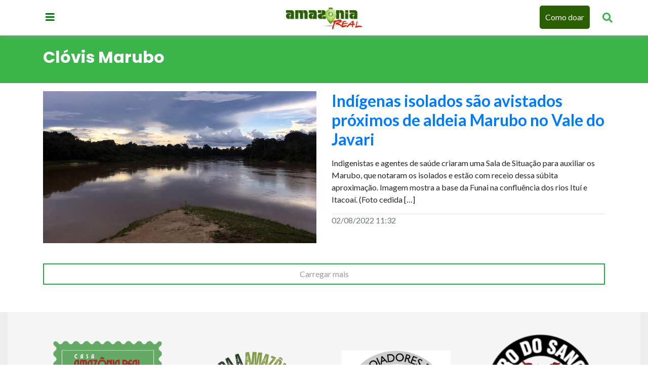

--- FILE ---
content_type: application/x-javascript
request_url: https://amazoniareal.com.br/wp-content/litespeed/js/e483d3cb419cab0dd6ec8e7f4741fe51.js?ver=1fe51
body_size: -450
content:
var js_global={assine_newsletter:'35aa6c441e',xhr_url:'https://amazoniareal.com.br/wp-admin/admin-ajax.php'}
;